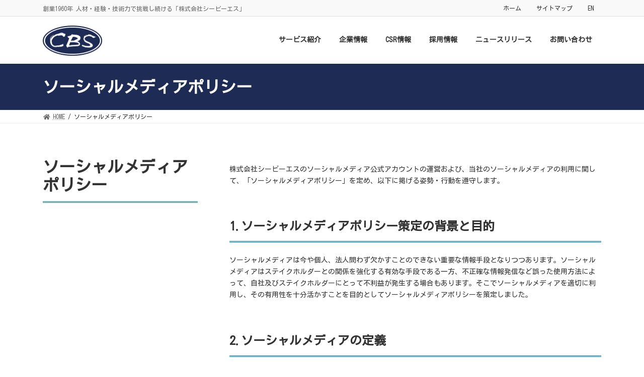

--- FILE ---
content_type: text/html; charset=UTF-8
request_url: https://www.group-c.co.jp/sns_policy.html
body_size: 54382
content:

<!DOCTYPE html>
<html lang="ja">
<head>
<meta charset="utf-8">
<meta http-equiv="X-UA-Compatible" content="IE=edge">
<meta name="viewport" content="width=device-width, initial-scale=1">
<!-- Google tag (gtag.js) --><script async src="https://www.googletagmanager.com/gtag/js?id=G-069JC8YRX9"></script><script>window.dataLayer = window.dataLayer || [];function gtag(){dataLayer.push(arguments);}gtag('js', new Date());gtag('config', 'G-069JC8YRX9');gtag('config', 'UA-148892030-1');</script>
<title>ソーシャルメディアポリシー - 株式会社シービーエス</title>
<meta name='robots' content='max-image-preview:large' />
<link rel="alternate" type="application/rss+xml" title="株式会社シービーエス &raquo; フィード" href="https://www.group-c.co.jp/feed" />
<link rel="alternate" type="application/rss+xml" title="株式会社シービーエス &raquo; コメントフィード" href="https://www.group-c.co.jp/comments/feed" />
<link rel='stylesheet' id='vkExUnit_common_style-css' href='https://www.group-c.co.jp/wp5/wp-content/plugins/vk-all-in-one-expansion-unit/assets/css/vkExUnit_style.css' type='text/css' media='all' />
<style id='vkExUnit_common_style-inline-css' type='text/css'>
.grecaptcha-badge{bottom: 85px !important;}
.veu_promotion-alert__content--text { border: 1px solid rgba(0,0,0,0.125); padding: 0.5em 1em; border-radius: var(--vk-size-radius); margin-bottom: var(--vk-margin-block-bottom); font-size: 0.875rem; } /* Alert Content部分に段落タグを入れた場合に最後の段落の余白を0にする */ .veu_promotion-alert__content--text p:last-of-type{ margin-bottom:0; margin-top: 0; }
:root {--ver_page_top_button_url:url(https://www.group-c.co.jp/wp5/wp-content/plugins/vk-all-in-one-expansion-unit/assets/images/to-top-btn-icon.svg);}@font-face {font-weight: normal;font-style: normal;font-family: "vk_sns";src: url("https://www.group-c.co.jp/wp5/wp-content/plugins/vk-all-in-one-expansion-unit/inc/sns/icons/fonts/vk_sns.eot?-bq20cj");src: url("https://www.group-c.co.jp/wp5/wp-content/plugins/vk-all-in-one-expansion-unit/inc/sns/icons/fonts/vk_sns.eot?#iefix-bq20cj") format("embedded-opentype"),url("https://www.group-c.co.jp/wp5/wp-content/plugins/vk-all-in-one-expansion-unit/inc/sns/icons/fonts/vk_sns.woff?-bq20cj") format("woff"),url("https://www.group-c.co.jp/wp5/wp-content/plugins/vk-all-in-one-expansion-unit/inc/sns/icons/fonts/vk_sns.ttf?-bq20cj") format("truetype"),url("https://www.group-c.co.jp/wp5/wp-content/plugins/vk-all-in-one-expansion-unit/inc/sns/icons/fonts/vk_sns.svg?-bq20cj#vk_sns") format("svg");}
</style>
<link rel='stylesheet' id='vk-header-top-css' href='https://www.group-c.co.jp/wp5/wp-content/plugins/lightning-g3-pro-unit/inc/header-top/package/css/header-top.css' type='text/css' media='all' />
<style id='vk-header-top-inline-css' type='text/css'>
/* Header Top */.header-top{background-color:#f9f9f9;border-bottom: 1px solid #e1e1e1;}
</style>
<link rel='stylesheet' id='wp-block-library-css' href='https://www.group-c.co.jp/wp5/wp-includes/css/dist/block-library/style.min.css' type='text/css' media='all' />
<style id='wp-block-library-inline-css' type='text/css'>
.vk-cols--reverse{flex-direction:row-reverse}.vk-cols--hasbtn{margin-bottom:0}.vk-cols--hasbtn>.row>.vk_gridColumn_item,.vk-cols--hasbtn>.wp-block-column{position:relative;padding-bottom:3em}.vk-cols--hasbtn>.row>.vk_gridColumn_item>.wp-block-buttons,.vk-cols--hasbtn>.row>.vk_gridColumn_item>.vk_button,.vk-cols--hasbtn>.wp-block-column>.wp-block-buttons,.vk-cols--hasbtn>.wp-block-column>.vk_button{position:absolute;bottom:0;width:100%}.vk-cols--fit.wp-block-columns{gap:0}.vk-cols--fit.wp-block-columns,.vk-cols--fit.wp-block-columns:not(.is-not-stacked-on-mobile){margin-top:0;margin-bottom:0;justify-content:space-between}.vk-cols--fit.wp-block-columns>.wp-block-column *:last-child,.vk-cols--fit.wp-block-columns:not(.is-not-stacked-on-mobile)>.wp-block-column *:last-child{margin-bottom:0}.vk-cols--fit.wp-block-columns>.wp-block-column>.wp-block-cover,.vk-cols--fit.wp-block-columns:not(.is-not-stacked-on-mobile)>.wp-block-column>.wp-block-cover{margin-top:0}.vk-cols--fit.wp-block-columns.has-background,.vk-cols--fit.wp-block-columns:not(.is-not-stacked-on-mobile).has-background{padding:0}@media(max-width: 599px){.vk-cols--fit.wp-block-columns:not(.has-background)>.wp-block-column:not(.has-background),.vk-cols--fit.wp-block-columns:not(.is-not-stacked-on-mobile):not(.has-background)>.wp-block-column:not(.has-background){padding-left:0 !important;padding-right:0 !important}}@media(min-width: 782px){.vk-cols--fit.wp-block-columns .block-editor-block-list__block.wp-block-column:not(:first-child),.vk-cols--fit.wp-block-columns>.wp-block-column:not(:first-child),.vk-cols--fit.wp-block-columns:not(.is-not-stacked-on-mobile) .block-editor-block-list__block.wp-block-column:not(:first-child),.vk-cols--fit.wp-block-columns:not(.is-not-stacked-on-mobile)>.wp-block-column:not(:first-child){margin-left:0}}@media(min-width: 600px)and (max-width: 781px){.vk-cols--fit.wp-block-columns .wp-block-column:nth-child(2n),.vk-cols--fit.wp-block-columns:not(.is-not-stacked-on-mobile) .wp-block-column:nth-child(2n){margin-left:0}.vk-cols--fit.wp-block-columns .wp-block-column:not(:only-child),.vk-cols--fit.wp-block-columns:not(.is-not-stacked-on-mobile) .wp-block-column:not(:only-child){flex-basis:50% !important}}.vk-cols--fit--gap1.wp-block-columns{gap:1px}@media(min-width: 600px)and (max-width: 781px){.vk-cols--fit--gap1.wp-block-columns .wp-block-column:not(:only-child){flex-basis:calc(50% - 1px) !important}}.vk-cols--fit.vk-cols--grid>.block-editor-block-list__block,.vk-cols--fit.vk-cols--grid>.wp-block-column,.vk-cols--fit.vk-cols--grid:not(.is-not-stacked-on-mobile)>.block-editor-block-list__block,.vk-cols--fit.vk-cols--grid:not(.is-not-stacked-on-mobile)>.wp-block-column{flex-basis:50%;box-sizing:border-box}@media(max-width: 599px){.vk-cols--fit.vk-cols--grid.vk-cols--grid--alignfull>.wp-block-column:nth-child(2)>.wp-block-cover,.vk-cols--fit.vk-cols--grid:not(.is-not-stacked-on-mobile).vk-cols--grid--alignfull>.wp-block-column:nth-child(2)>.wp-block-cover{width:100vw;margin-right:calc((100% - 100vw)/2);margin-left:calc((100% - 100vw)/2)}}@media(min-width: 600px){.vk-cols--fit.vk-cols--grid.vk-cols--grid--alignfull>.wp-block-column:nth-child(2)>.wp-block-cover,.vk-cols--fit.vk-cols--grid:not(.is-not-stacked-on-mobile).vk-cols--grid--alignfull>.wp-block-column:nth-child(2)>.wp-block-cover{margin-right:calc(100% - 50vw);width:50vw}}@media(min-width: 600px){.vk-cols--fit.vk-cols--grid.vk-cols--grid--alignfull.vk-cols--reverse>.wp-block-column,.vk-cols--fit.vk-cols--grid:not(.is-not-stacked-on-mobile).vk-cols--grid--alignfull.vk-cols--reverse>.wp-block-column{margin-left:0;margin-right:0}.vk-cols--fit.vk-cols--grid.vk-cols--grid--alignfull.vk-cols--reverse>.wp-block-column:nth-child(2)>.wp-block-cover,.vk-cols--fit.vk-cols--grid:not(.is-not-stacked-on-mobile).vk-cols--grid--alignfull.vk-cols--reverse>.wp-block-column:nth-child(2)>.wp-block-cover{margin-left:calc(100% - 50vw)}}.vk-cols--menu h2,.vk-cols--menu h3,.vk-cols--menu h4,.vk-cols--menu h5{margin-bottom:.2em;text-shadow:#000 0 0 10px}.vk-cols--menu h2:first-child,.vk-cols--menu h3:first-child,.vk-cols--menu h4:first-child,.vk-cols--menu h5:first-child{margin-top:0}.vk-cols--menu p{margin-bottom:1rem;text-shadow:#000 0 0 10px}.vk-cols--menu .wp-block-cover__inner-container:last-child{margin-bottom:0}.vk-cols--fitbnrs .wp-block-column .wp-block-cover:hover img{filter:unset}.vk-cols--fitbnrs .wp-block-column .wp-block-cover:hover{background-color:unset}.vk-cols--fitbnrs .wp-block-column .wp-block-cover:hover .wp-block-cover__image-background{filter:unset !important}.vk-cols--fitbnrs .wp-block-cover__inner-container{position:absolute;height:100%;width:100%}.vk-cols--fitbnrs .vk_button{height:100%;margin:0}.vk-cols--fitbnrs .vk_button .vk_button_btn,.vk-cols--fitbnrs .vk_button .btn{height:100%;width:100%;border:none;box-shadow:none;background-color:unset !important;transition:unset}.vk-cols--fitbnrs .vk_button .vk_button_btn:hover,.vk-cols--fitbnrs .vk_button .btn:hover{transition:unset}.vk-cols--fitbnrs .vk_button .vk_button_btn:after,.vk-cols--fitbnrs .vk_button .btn:after{border:none}.vk-cols--fitbnrs .vk_button .vk_button_link_txt{width:100%;position:absolute;top:50%;left:50%;transform:translateY(-50%) translateX(-50%);font-size:2rem;text-shadow:#000 0 0 10px}.vk-cols--fitbnrs .vk_button .vk_button_link_subCaption{width:100%;position:absolute;top:calc(50% + 2.2em);left:50%;transform:translateY(-50%) translateX(-50%);text-shadow:#000 0 0 10px}@media(min-width: 992px){.vk-cols--media.wp-block-columns{gap:3rem}}.vk-fit-map figure{margin-bottom:0}.vk-fit-map iframe{position:relative;margin-bottom:0;display:block;max-height:400px;width:100vw}.vk-fit-map:is(.alignfull,.alignwide) div{max-width:100%}.vk-table--th--width25 :where(tr>*:first-child){width:25%}.vk-table--th--width30 :where(tr>*:first-child){width:30%}.vk-table--th--width35 :where(tr>*:first-child){width:35%}.vk-table--th--width40 :where(tr>*:first-child){width:40%}.vk-table--th--bg-bright :where(tr>*:first-child){background-color:var(--wp--preset--color--bg-secondary, rgba(0, 0, 0, 0.05))}@media(max-width: 599px){.vk-table--mobile-block :is(th,td){width:100%;display:block}.vk-table--mobile-block.wp-block-table table :is(th,td){border-top:none}}.vk-table--width--th25 :where(tr>*:first-child){width:25%}.vk-table--width--th30 :where(tr>*:first-child){width:30%}.vk-table--width--th35 :where(tr>*:first-child){width:35%}.vk-table--width--th40 :where(tr>*:first-child){width:40%}.no-margin{margin:0}@media(max-width: 599px){.wp-block-image.vk-aligncenter--mobile>.alignright{float:none;margin-left:auto;margin-right:auto}.vk-no-padding-horizontal--mobile{padding-left:0 !important;padding-right:0 !important}}
/* VK Color Palettes */:root{ --vk-color-primary:#0180bf}:root .has-vk-color-primary-color { color:var(--vk-color-primary); }:root .has-vk-color-primary-background-color { background-color:var(--vk-color-primary); }:root .has-vk-color-primary-border-color { border-color:var(--vk-color-primary); }:root{ --vk-color-primary-dark:#006698}:root .has-vk-color-primary-dark-color { color:var(--vk-color-primary-dark); }:root .has-vk-color-primary-dark-background-color { background-color:var(--vk-color-primary-dark); }:root .has-vk-color-primary-dark-border-color { border-color:var(--vk-color-primary-dark); }:root{ --vk-color-primary-vivid:#018cd2}:root .has-vk-color-primary-vivid-color { color:var(--vk-color-primary-vivid); }:root .has-vk-color-primary-vivid-background-color { background-color:var(--vk-color-primary-vivid); }:root .has-vk-color-primary-vivid-border-color { border-color:var(--vk-color-primary-vivid); }
</style>
<style id='classic-theme-styles-inline-css' type='text/css'>
/*! This file is auto-generated */
.wp-block-button__link{color:#fff;background-color:#32373c;border-radius:9999px;box-shadow:none;text-decoration:none;padding:calc(.667em + 2px) calc(1.333em + 2px);font-size:1.125em}.wp-block-file__button{background:#32373c;color:#fff;text-decoration:none}
</style>
<style id='global-styles-inline-css' type='text/css'>
body{--wp--preset--color--black: #000000;--wp--preset--color--cyan-bluish-gray: #abb8c3;--wp--preset--color--white: #ffffff;--wp--preset--color--pale-pink: #f78da7;--wp--preset--color--vivid-red: #cf2e2e;--wp--preset--color--luminous-vivid-orange: #ff6900;--wp--preset--color--luminous-vivid-amber: #fcb900;--wp--preset--color--light-green-cyan: #7bdcb5;--wp--preset--color--vivid-green-cyan: #00d084;--wp--preset--color--pale-cyan-blue: #8ed1fc;--wp--preset--color--vivid-cyan-blue: #0693e3;--wp--preset--color--vivid-purple: #9b51e0;--wp--preset--gradient--vivid-cyan-blue-to-vivid-purple: linear-gradient(135deg,rgba(6,147,227,1) 0%,rgb(155,81,224) 100%);--wp--preset--gradient--light-green-cyan-to-vivid-green-cyan: linear-gradient(135deg,rgb(122,220,180) 0%,rgb(0,208,130) 100%);--wp--preset--gradient--luminous-vivid-amber-to-luminous-vivid-orange: linear-gradient(135deg,rgba(252,185,0,1) 0%,rgba(255,105,0,1) 100%);--wp--preset--gradient--luminous-vivid-orange-to-vivid-red: linear-gradient(135deg,rgba(255,105,0,1) 0%,rgb(207,46,46) 100%);--wp--preset--gradient--very-light-gray-to-cyan-bluish-gray: linear-gradient(135deg,rgb(238,238,238) 0%,rgb(169,184,195) 100%);--wp--preset--gradient--cool-to-warm-spectrum: linear-gradient(135deg,rgb(74,234,220) 0%,rgb(151,120,209) 20%,rgb(207,42,186) 40%,rgb(238,44,130) 60%,rgb(251,105,98) 80%,rgb(254,248,76) 100%);--wp--preset--gradient--blush-light-purple: linear-gradient(135deg,rgb(255,206,236) 0%,rgb(152,150,240) 100%);--wp--preset--gradient--blush-bordeaux: linear-gradient(135deg,rgb(254,205,165) 0%,rgb(254,45,45) 50%,rgb(107,0,62) 100%);--wp--preset--gradient--luminous-dusk: linear-gradient(135deg,rgb(255,203,112) 0%,rgb(199,81,192) 50%,rgb(65,88,208) 100%);--wp--preset--gradient--pale-ocean: linear-gradient(135deg,rgb(255,245,203) 0%,rgb(182,227,212) 50%,rgb(51,167,181) 100%);--wp--preset--gradient--electric-grass: linear-gradient(135deg,rgb(202,248,128) 0%,rgb(113,206,126) 100%);--wp--preset--gradient--midnight: linear-gradient(135deg,rgb(2,3,129) 0%,rgb(40,116,252) 100%);--wp--preset--gradient--vivid-green-cyan-to-vivid-cyan-blue: linear-gradient(135deg,rgba(0,208,132,1) 0%,rgba(6,147,227,1) 100%);--wp--preset--font-size--small: 14px;--wp--preset--font-size--medium: 20px;--wp--preset--font-size--large: 24px;--wp--preset--font-size--x-large: 42px;--wp--preset--font-size--regular: 16px;--wp--preset--font-size--huge: 36px;--wp--preset--spacing--20: 0.44rem;--wp--preset--spacing--30: 0.67rem;--wp--preset--spacing--40: 1rem;--wp--preset--spacing--50: 1.5rem;--wp--preset--spacing--60: 2.25rem;--wp--preset--spacing--70: 3.38rem;--wp--preset--spacing--80: 5.06rem;--wp--preset--shadow--natural: 6px 6px 9px rgba(0, 0, 0, 0.2);--wp--preset--shadow--deep: 12px 12px 50px rgba(0, 0, 0, 0.4);--wp--preset--shadow--sharp: 6px 6px 0px rgba(0, 0, 0, 0.2);--wp--preset--shadow--outlined: 6px 6px 0px -3px rgba(255, 255, 255, 1), 6px 6px rgba(0, 0, 0, 1);--wp--preset--shadow--crisp: 6px 6px 0px rgba(0, 0, 0, 1);}:where(.is-layout-flex){gap: 0.5em;}:where(.is-layout-grid){gap: 0.5em;}body .is-layout-flow > .alignleft{float: left;margin-inline-start: 0;margin-inline-end: 2em;}body .is-layout-flow > .alignright{float: right;margin-inline-start: 2em;margin-inline-end: 0;}body .is-layout-flow > .aligncenter{margin-left: auto !important;margin-right: auto !important;}body .is-layout-constrained > .alignleft{float: left;margin-inline-start: 0;margin-inline-end: 2em;}body .is-layout-constrained > .alignright{float: right;margin-inline-start: 2em;margin-inline-end: 0;}body .is-layout-constrained > .aligncenter{margin-left: auto !important;margin-right: auto !important;}body .is-layout-constrained > :where(:not(.alignleft):not(.alignright):not(.alignfull)){max-width: var(--wp--style--global--content-size);margin-left: auto !important;margin-right: auto !important;}body .is-layout-constrained > .alignwide{max-width: var(--wp--style--global--wide-size);}body .is-layout-flex{display: flex;}body .is-layout-flex{flex-wrap: wrap;align-items: center;}body .is-layout-flex > *{margin: 0;}body .is-layout-grid{display: grid;}body .is-layout-grid > *{margin: 0;}:where(.wp-block-columns.is-layout-flex){gap: 2em;}:where(.wp-block-columns.is-layout-grid){gap: 2em;}:where(.wp-block-post-template.is-layout-flex){gap: 1.25em;}:where(.wp-block-post-template.is-layout-grid){gap: 1.25em;}.has-black-color{color: var(--wp--preset--color--black) !important;}.has-cyan-bluish-gray-color{color: var(--wp--preset--color--cyan-bluish-gray) !important;}.has-white-color{color: var(--wp--preset--color--white) !important;}.has-pale-pink-color{color: var(--wp--preset--color--pale-pink) !important;}.has-vivid-red-color{color: var(--wp--preset--color--vivid-red) !important;}.has-luminous-vivid-orange-color{color: var(--wp--preset--color--luminous-vivid-orange) !important;}.has-luminous-vivid-amber-color{color: var(--wp--preset--color--luminous-vivid-amber) !important;}.has-light-green-cyan-color{color: var(--wp--preset--color--light-green-cyan) !important;}.has-vivid-green-cyan-color{color: var(--wp--preset--color--vivid-green-cyan) !important;}.has-pale-cyan-blue-color{color: var(--wp--preset--color--pale-cyan-blue) !important;}.has-vivid-cyan-blue-color{color: var(--wp--preset--color--vivid-cyan-blue) !important;}.has-vivid-purple-color{color: var(--wp--preset--color--vivid-purple) !important;}.has-black-background-color{background-color: var(--wp--preset--color--black) !important;}.has-cyan-bluish-gray-background-color{background-color: var(--wp--preset--color--cyan-bluish-gray) !important;}.has-white-background-color{background-color: var(--wp--preset--color--white) !important;}.has-pale-pink-background-color{background-color: var(--wp--preset--color--pale-pink) !important;}.has-vivid-red-background-color{background-color: var(--wp--preset--color--vivid-red) !important;}.has-luminous-vivid-orange-background-color{background-color: var(--wp--preset--color--luminous-vivid-orange) !important;}.has-luminous-vivid-amber-background-color{background-color: var(--wp--preset--color--luminous-vivid-amber) !important;}.has-light-green-cyan-background-color{background-color: var(--wp--preset--color--light-green-cyan) !important;}.has-vivid-green-cyan-background-color{background-color: var(--wp--preset--color--vivid-green-cyan) !important;}.has-pale-cyan-blue-background-color{background-color: var(--wp--preset--color--pale-cyan-blue) !important;}.has-vivid-cyan-blue-background-color{background-color: var(--wp--preset--color--vivid-cyan-blue) !important;}.has-vivid-purple-background-color{background-color: var(--wp--preset--color--vivid-purple) !important;}.has-black-border-color{border-color: var(--wp--preset--color--black) !important;}.has-cyan-bluish-gray-border-color{border-color: var(--wp--preset--color--cyan-bluish-gray) !important;}.has-white-border-color{border-color: var(--wp--preset--color--white) !important;}.has-pale-pink-border-color{border-color: var(--wp--preset--color--pale-pink) !important;}.has-vivid-red-border-color{border-color: var(--wp--preset--color--vivid-red) !important;}.has-luminous-vivid-orange-border-color{border-color: var(--wp--preset--color--luminous-vivid-orange) !important;}.has-luminous-vivid-amber-border-color{border-color: var(--wp--preset--color--luminous-vivid-amber) !important;}.has-light-green-cyan-border-color{border-color: var(--wp--preset--color--light-green-cyan) !important;}.has-vivid-green-cyan-border-color{border-color: var(--wp--preset--color--vivid-green-cyan) !important;}.has-pale-cyan-blue-border-color{border-color: var(--wp--preset--color--pale-cyan-blue) !important;}.has-vivid-cyan-blue-border-color{border-color: var(--wp--preset--color--vivid-cyan-blue) !important;}.has-vivid-purple-border-color{border-color: var(--wp--preset--color--vivid-purple) !important;}.has-vivid-cyan-blue-to-vivid-purple-gradient-background{background: var(--wp--preset--gradient--vivid-cyan-blue-to-vivid-purple) !important;}.has-light-green-cyan-to-vivid-green-cyan-gradient-background{background: var(--wp--preset--gradient--light-green-cyan-to-vivid-green-cyan) !important;}.has-luminous-vivid-amber-to-luminous-vivid-orange-gradient-background{background: var(--wp--preset--gradient--luminous-vivid-amber-to-luminous-vivid-orange) !important;}.has-luminous-vivid-orange-to-vivid-red-gradient-background{background: var(--wp--preset--gradient--luminous-vivid-orange-to-vivid-red) !important;}.has-very-light-gray-to-cyan-bluish-gray-gradient-background{background: var(--wp--preset--gradient--very-light-gray-to-cyan-bluish-gray) !important;}.has-cool-to-warm-spectrum-gradient-background{background: var(--wp--preset--gradient--cool-to-warm-spectrum) !important;}.has-blush-light-purple-gradient-background{background: var(--wp--preset--gradient--blush-light-purple) !important;}.has-blush-bordeaux-gradient-background{background: var(--wp--preset--gradient--blush-bordeaux) !important;}.has-luminous-dusk-gradient-background{background: var(--wp--preset--gradient--luminous-dusk) !important;}.has-pale-ocean-gradient-background{background: var(--wp--preset--gradient--pale-ocean) !important;}.has-electric-grass-gradient-background{background: var(--wp--preset--gradient--electric-grass) !important;}.has-midnight-gradient-background{background: var(--wp--preset--gradient--midnight) !important;}.has-small-font-size{font-size: var(--wp--preset--font-size--small) !important;}.has-medium-font-size{font-size: var(--wp--preset--font-size--medium) !important;}.has-large-font-size{font-size: var(--wp--preset--font-size--large) !important;}.has-x-large-font-size{font-size: var(--wp--preset--font-size--x-large) !important;}
.wp-block-navigation a:where(:not(.wp-element-button)){color: inherit;}
:where(.wp-block-post-template.is-layout-flex){gap: 1.25em;}:where(.wp-block-post-template.is-layout-grid){gap: 1.25em;}
:where(.wp-block-columns.is-layout-flex){gap: 2em;}:where(.wp-block-columns.is-layout-grid){gap: 2em;}
.wp-block-pullquote{font-size: 1.5em;line-height: 1.6;}
</style>
<link rel='stylesheet' id='vk-swiper-style-css' href='https://www.group-c.co.jp/wp5/wp-content/plugins/vk-blocks-pro/inc/vk-swiper/package/assets/css/swiper-bundle.min.css' type='text/css' media='all' />
<link rel='stylesheet' id='lightning-common-style-css' href='https://www.group-c.co.jp/wp5/wp-content/themes/lightning/_g3/assets/css/style.css' type='text/css' media='all' />
<style id='lightning-common-style-inline-css' type='text/css'>
/* Lightning */:root {--vk-color-primary:#0180bf;--vk-color-primary-dark:#006698;--vk-color-primary-vivid:#018cd2;--g_nav_main_acc_icon_open_url:url(https://www.group-c.co.jp/wp5/wp-content/themes/lightning/_g3/inc/vk-mobile-nav/package/images/vk-menu-acc-icon-open-black.svg);--g_nav_main_acc_icon_close_url: url(https://www.group-c.co.jp/wp5/wp-content/themes/lightning/_g3/inc/vk-mobile-nav/package/images/vk-menu-close-black.svg);--g_nav_sub_acc_icon_open_url: url(https://www.group-c.co.jp/wp5/wp-content/themes/lightning/_g3/inc/vk-mobile-nav/package/images/vk-menu-acc-icon-open-white.svg);--g_nav_sub_acc_icon_close_url: url(https://www.group-c.co.jp/wp5/wp-content/themes/lightning/_g3/inc/vk-mobile-nav/package/images/vk-menu-close-white.svg);}
html{scroll-padding-top:var(--vk-size-admin-bar);}
:root {}.main-section {--vk-color-text-link: #27b4ff;--vk-color-text-link-hover: #27b4ff;}
/* vk-mobile-nav */:root {--vk-mobile-nav-menu-btn-bg-src: url("https://www.group-c.co.jp/wp5/wp-content/themes/lightning/_g3/inc/vk-mobile-nav/package/images/vk-menu-btn-black.svg");--vk-mobile-nav-menu-btn-close-bg-src: url("https://www.group-c.co.jp/wp5/wp-content/themes/lightning/_g3/inc/vk-mobile-nav/package/images/vk-menu-close-black.svg");--vk-menu-acc-icon-open-black-bg-src: url("https://www.group-c.co.jp/wp5/wp-content/themes/lightning/_g3/inc/vk-mobile-nav/package/images/vk-menu-acc-icon-open-black.svg");--vk-menu-acc-icon-open-white-bg-src: url("https://www.group-c.co.jp/wp5/wp-content/themes/lightning/_g3/inc/vk-mobile-nav/package/images/vk-menu-acc-icon-open-white.svg");--vk-menu-acc-icon-close-black-bg-src: url("https://www.group-c.co.jp/wp5/wp-content/themes/lightning/_g3/inc/vk-mobile-nav/package/images/vk-menu-close-black.svg");--vk-menu-acc-icon-close-white-bg-src: url("https://www.group-c.co.jp/wp5/wp-content/themes/lightning/_g3/inc/vk-mobile-nav/package/images/vk-menu-close-white.svg");}
</style>
<link rel='stylesheet' id='lightning-design-style-css' href='https://www.group-c.co.jp/wp5/wp-content/themes/lightning/_g3/design-skin/origin3/css/style.css' type='text/css' media='all' />
<style id='lightning-design-style-inline-css' type='text/css'>
.tagcloud a:before { font-family: "Font Awesome 5 Free";content: "\f02b";font-weight: bold; }
/* Pro Title Design */ h3 { color:var(--vk-color-text-body);background-color:unset;position: relative;border:none;padding:unset;margin-left: auto;margin-right: auto;border-radius:unset;outline: unset;outline-offset: unset;box-shadow: unset;content:none;overflow: unset;padding: 0.6em 0 0.55em;margin-bottom:var(--vk-margin-headding-bottom);border-bottom: double 3px var(--vk-color-primary);}h3 a { color:var(--vk-color-text-body);}h3::before { color:var(--vk-color-text-body);background-color:unset;position: relative;border:none;padding:unset;margin-left: auto;margin-right: auto;border-radius:unset;outline: unset;outline-offset: unset;box-shadow: unset;content:none;overflow: unset;}h3::after { color:var(--vk-color-text-body);background-color:unset;position: relative;border:none;padding:unset;margin-left: auto;margin-right: auto;border-radius:unset;outline: unset;outline-offset: unset;box-shadow: unset;content:none;overflow: unset;}
/* Font switch */.site-header .site-header-logo{ font-family:"Kosugi",sans-serif;font-display: swap;}.global-nav{ font-family:"Kosugi",sans-serif;font-display: swap;}h1,h2,h3,h4,h5,h6,.page-header-title{ font-family:"Kosugi",sans-serif;font-display: swap;}body{ font-family:"Kosugi",sans-serif;font-display: swap;}
.site-header {background-color:#fff ;}.header_scrolled .site-header {background-color:#fff;}
.vk-campaign-text{color:#fff;background-color:#dd9933;}.vk-campaign-text_btn,.vk-campaign-text_btn:link,.vk-campaign-text_btn:visited,.vk-campaign-text_btn:focus,.vk-campaign-text_btn:active{background:#fff;color:#4c4c4c;}a.vk-campaign-text_btn:hover{background:#eab010;color:#fff;}.vk-campaign-text_link,.vk-campaign-text_link:link,.vk-campaign-text_link:hover,.vk-campaign-text_link:visited,.vk-campaign-text_link:active,.vk-campaign-text_link:focus{color:#fff;}
/* page header */.page-header{ position:relative;color:#fff;text-align:left;min-height:2rem;}.page-header::before{content:"";position:absolute;top:0;left:0;background-color:#1d2b55;opacity:1;width:100%;height:100%;}
.site-footer {background-color:#1d2b55;color:#e1e1e1;}.site-footer {
						--vk-color-text-body: #e1e1e1;
						--vk-color-text-link: #e1e1e1;
						--vk-color-text-link-hover: #e1e1e1;
					}.site-footer {
								--vk-color-border: rgba(255, 255, 255, 0.2);
								--vk-color-border-hr: rgba(255, 255, 255, 0.1);
								--vk-color-border-image: rgba(70, 70, 70, 0.9);
								--vk-color-text-meta: rgba( 255,255,255,0.6);
								--vk-color-text-light: rgba( 255,255,255,0.6);
								--vk-color-border-light: rgba( 255,255,255,0.1);
								--vk-color-border-zuru: rgba(0, 0, 0, 0.2);
								--vk-color-bg-accent: rgba( 255,255,255,0.07);
								--vk-color-accent-bg: rgba( 255,255,255,0.05);
							}
							
</style>
<link rel='stylesheet' id='vk-blog-card-css' href='https://www.group-c.co.jp/wp5/wp-content/themes/lightning/_g3/inc/vk-wp-oembed-blog-card/package/css/blog-card.css' type='text/css' media='all' />
<link rel='stylesheet' id='vk-blocks-build-css-css' href='https://www.group-c.co.jp/wp5/wp-content/plugins/vk-blocks-pro/build/block-build.css' type='text/css' media='all' />
<style id='vk-blocks-build-css-inline-css' type='text/css'>
:root {--vk_flow-arrow: url(https://www.group-c.co.jp/wp5/wp-content/plugins/vk-blocks-pro/inc/vk-blocks/images/arrow_bottom.svg);--vk_image-mask-wave01: url(https://www.group-c.co.jp/wp5/wp-content/plugins/vk-blocks-pro/inc/vk-blocks/images/wave01.svg);--vk_image-mask-wave02: url(https://www.group-c.co.jp/wp5/wp-content/plugins/vk-blocks-pro/inc/vk-blocks/images/wave02.svg);--vk_image-mask-wave03: url(https://www.group-c.co.jp/wp5/wp-content/plugins/vk-blocks-pro/inc/vk-blocks/images/wave03.svg);--vk_image-mask-wave04: url(https://www.group-c.co.jp/wp5/wp-content/plugins/vk-blocks-pro/inc/vk-blocks/images/wave04.svg);}

	:root {

		--vk-balloon-border-width:1px;

		--vk-balloon-speech-offset:-12px;
	}
	
</style>
<link rel='stylesheet' id='lightning-theme-style-css' href='https://www.group-c.co.jp/wp5/wp-content/themes/lightning-child/style.css' type='text/css' media='all' />
<link rel='stylesheet' id='vk-font-awesome-css' href='https://www.group-c.co.jp/wp5/wp-content/themes/lightning/inc/font-awesome/package/versions/5/css/all.min.css' type='text/css' media='all' />
<link rel='stylesheet' id='vk-header-layout-css' href='https://www.group-c.co.jp/wp5/wp-content/plugins/lightning-g3-pro-unit/inc/header-layout/package/css/header-layout.css' type='text/css' media='all' />
<style id='vk-header-layout-inline-css' type='text/css'>
/* Header Layout */:root {--vk-header-logo-url:url(https://www.group-c.co.jp/wp5/wp-content/uploads/2022/02/CBS_logo.png);}
</style>
<link rel='stylesheet' id='vk-campaign-text-css' href='https://www.group-c.co.jp/wp5/wp-content/plugins/lightning-g3-pro-unit/inc/vk-campaign-text/package/css/vk-campaign-text.css' type='text/css' media='all' />
<link rel='stylesheet' id='vk-mobile-fix-nav-css' href='https://www.group-c.co.jp/wp5/wp-content/plugins/lightning-g3-pro-unit/inc/vk-mobile-fix-nav/package/css/vk-mobile-fix-nav.css' type='text/css' media='all' />
<link rel="https://api.w.org/" href="https://www.group-c.co.jp/wp-json/" /><link rel="alternate" type="application/json" href="https://www.group-c.co.jp/wp-json/wp/v2/pages/6312" /><link rel="canonical" href="https://www.group-c.co.jp/sns_policy.html" />
<link rel="icon" href="https://www.group-c.co.jp/wp5/wp-content/uploads/2022/02/cropped-CBS_SiteIcon_512x512-32x32.png" sizes="32x32" />
<link rel="icon" href="https://www.group-c.co.jp/wp5/wp-content/uploads/2022/02/cropped-CBS_SiteIcon_512x512-192x192.png" sizes="192x192" />
<link rel="apple-touch-icon" href="https://www.group-c.co.jp/wp5/wp-content/uploads/2022/02/cropped-CBS_SiteIcon_512x512-180x180.png" />
<meta name="msapplication-TileImage" content="https://www.group-c.co.jp/wp5/wp-content/uploads/2022/02/cropped-CBS_SiteIcon_512x512-270x270.png" />
</head>
<body class="page-template-default page page-id-6312 wp-embed-responsive vk-blocks device-pc fa_v5_css mobile-fix-nav_enable">
<a class="skip-link screen-reader-text" href="#main">コンテンツへスキップ</a>
<a class="skip-link screen-reader-text" href="#vk-mobile-nav">ナビゲーションに移動</a>

<header id="site-header" class="site-header site-header--layout--nav-float">
	<div class="header-top" id="header-top"><div class="container"><p class="header-top-description">創業1960年 人材・経験・技術力で挑戦し続ける「株式会社シービーエス」</p><nav class="menu-%e3%83%98%e3%83%83%e3%83%80%e3%83%bc%e3%83%88%e3%83%83%e3%83%97%e3%83%8a%e3%83%93-container"><ul id="menu-%e3%83%98%e3%83%83%e3%83%80%e3%83%bc%e3%83%88%e3%83%83%e3%83%97%e3%83%8a%e3%83%93" class="menu nav"><li id="menu-item-92" class="menu-item menu-item-type-custom menu-item-object-custom menu-item-home menu-item-92"><a href="https://www.group-c.co.jp/">ホーム</a></li>
<li id="menu-item-70" class="menu-item menu-item-type-custom menu-item-object-custom menu-item-70"><a href="https://www.group-c.co.jp/sitemap.html">サイトマップ</a></li>
<li id="menu-item-69" class="menu-item menu-item-type-custom menu-item-object-custom menu-item-69"><a href="http://www.group-c.co.jp/en/">EN</a></li>
</ul></nav></div><!-- [ / .container ] --></div><!-- [ / #header-top  ] -->	<div id="site-header-container" class="site-header-container site-header-container--scrolled--logo-and-nav-container container">

				<div class="site-header-logo site-header-logo--scrolled--logo-and-nav-container">
		<a href="https://www.group-c.co.jp/">
			<span><img src="https://www.group-c.co.jp/wp5/wp-content/uploads/2022/02/CBS_logo.png" alt="株式会社シービーエス" /></span>
		</a>
		</div>

		
		<nav id="global-nav" class="global-nav global-nav--layout--float-right global-nav--scrolled--logo-and-nav-container"><ul id="menu-%e3%83%98%e3%83%83%e3%83%80%e3%83%bc%e3%83%8a%e3%83%93-2" class="menu vk-menu-acc global-nav-list nav"><li id="menu-item-8495" class="menu-item menu-item-type-custom menu-item-object-custom"><a href="https://www.group-c.co.jp/service/index.html"><strong class="global-nav-name">サービス紹介</strong></a></li>
<li id="menu-item-127" class="menu-item menu-item-type-custom menu-item-object-custom"><a href="https://www.group-c.co.jp/corporate/strongpoint.html"><strong class="global-nav-name">企業情報</strong></a></li>
<li id="menu-item-66" class="menu-item menu-item-type-custom menu-item-object-custom"><a href="https://www.group-c.co.jp/csr.html"><strong class="global-nav-name">CSR情報</strong></a></li>
<li id="menu-item-67" class="menu-item menu-item-type-custom menu-item-object-custom"><a href="https://www.group-c.co.jp/career_recruit.html"><strong class="global-nav-name">採用情報</strong></a></li>
<li id="menu-item-7099" class="menu-item menu-item-type-post_type menu-item-object-page"><a href="https://www.group-c.co.jp/news.html"><strong class="global-nav-name">ニュースリリース</strong></a></li>
<li id="menu-item-126" class="menu-item menu-item-type-custom menu-item-object-custom"><a href="https://www.group-c.co.jp/form01.html"><strong class="global-nav-name">お問い合わせ</strong></a></li>
</ul></nav>	</div>
	</header>



	<div class="page-header"><div class="page-header-inner container">
<h1 class="page-header-title">ソーシャルメディアポリシー</h1></div></div><!-- [ /.page-header ] -->

	<!-- [ #breadcrumb ] --><div id="breadcrumb" class="breadcrumb"><div class="container"><ol class="breadcrumb-list" itemscope itemtype="https://schema.org/BreadcrumbList"><li class="breadcrumb-list__item breadcrumb-list__item--home" itemprop="itemListElement" itemscope itemtype="http://schema.org/ListItem"><a href="https://www.group-c.co.jp" itemprop="item"><i class="fas fa-fw fa-home"></i><span itemprop="name">HOME</span></a><meta itemprop="position" content="1" /></li><li class="breadcrumb-list__item" itemprop="itemListElement" itemscope itemtype="http://schema.org/ListItem"><span itemprop="name">ソーシャルメディアポリシー</span><meta itemprop="position" content="2" /></li></ol></div>
			</div>
			<!-- [ /#breadcrumb ] -->
			

<div class="site-body">
		<div class="site-body-container container">

		<div class="main-section main-section--col--two main-section--pos--right" id="main" role="main">
			
			<div id="post-6312" class="entry entry-full post-6312 page type-page status-publish hentry">

	
	
	
	<div class="entry-body">
				
<p></p>



<p class="has-small-font-size">株式会社シービーエスのソーシャルメディア公式アカウントの運営および、当社のソーシャルメディアの利用に関して、「ソーシャルメディアポリシー」を定め、以下に掲げる姿勢・行動を遵守します。</p>



<h3 class="wp-block-heading" id="1-ソーシャルメディアポリシー策定の背景と目的">1.ソーシャルメディアポリシー策定の背景と目的</h3>



<p class="has-small-font-size">ソーシャルメディアは今や個人、法人問わず欠かすことのできない重要な情報手段となりつつあります。ソーシャルメディアはステイクホルダーとの関係を強化する有効な手段である一方、不正確な情報発信など誤った使用方法によって、自社及びステイクホルダーにとって不利益が発生する場合もあります。そこでソーシャルメディアを適切に利用し、その有用性を十分活かすことを目的としてソーシャルメディアポリシーを策定しました。</p>



<h3 class="wp-block-heading" id="2-ソーシャルメディアの定義">2.ソーシャルメディアの定義</h3>



<p class="has-small-font-size">ソーシャルメディアとはフェイスブック、ツイッターなどに代表されるインターネットを利用してユーザーが情報を発信し、あるいは相互に情報をやりとりするサービス及びインターネット上の情報発信行為全般を指します。</p>



<h3 class="wp-block-heading" id="3-適応範囲">3.適応範囲</h3>



<p class="has-small-font-size">本ソーシャルメディアポリシーは、当社役員および従業員（正社員、嘱託社員、派遣社員、アルバイトなどすべての従業員）が公式アカウントおよび個人アカウントを利用してソーシャルメディアに参加する際に適応されるものです。</p>



<h3 class="wp-block-heading" id="4-基本ポリシー">4.基本ポリシー</h3>



<p class="has-small-font-size">ソーシャルメディア参加にあたっては各種法令及び関連規定を遵守するとともに、ソーシャルメディアの特性を理解し、発信がすべてのステイクホルダーの不利益にならないよう心がけ、透明性が高く良質なコミュニケーションを行うことを心がけます。</p>



<h3 class="wp-block-heading" id="5-ソーシャルメディア利用の基本原則">5.ソーシャルメディア利用の基本原則</h3>



<h4 class="wp-block-heading" id="5-1-自覚と責任を持つ">5.1.自覚と責任を持つ</h4>



<p class="has-small-font-size">自身の発言が影響を持つことを意識し、株式会社シービーエスの社員であることを自覚するとともに、発言に対する責任を持ちます。また健全な社会的良識に逸脱しないよう、誠実な態度でのコミュニケーションに努めます。</p>



<h4 class="wp-block-heading" id="5-2-ソーシャルメディアの特徴を認識し-慎重な発言を心がける">5.2.ソーシャルメディアの特徴を認識し、慎重な発言を心がける</h4>



<p class="has-small-font-size">インターネットへの情報発信は、不特定多数の利用者がアクセス可能であり、公開された情報は完全に削除できないことを常に意識します。</p>



<h4 class="wp-block-heading" id="5-3-法令及び内部規定を遵守する">5.3.法令及び内部規定を遵守する</h4>



<p class="has-small-font-size">ソーシャルメディア利用・情報発信は、当社の定める内部規定に則り、関連する法令や社会規範を遵守して行います。</p>



<h4 class="wp-block-heading" id="5-4-機密情報を保護する">5.4.機密情報を保護する</h4>



<p class="has-small-font-size">業務上知りえた秘密を一切公開しないことはもちろん、当社およびステイクホルダーの不利益となる情報発信は一切しません。</p>



<h4 class="wp-block-heading" id="5-5-誤解を与える情報発信をしない">5.5.誤解を与える情報発信をしない</h4>



<p class="has-small-font-size">発信する情報は正確に記述をするとともに、内容について誤解をまねかないように留意します。</p>



<h4 class="wp-block-heading" id="5-6-相手-第三者を尊重する">5.6.相手・第三者を尊重する</h4>



<p class="has-small-font-size">著作権、肖像権、商標権等第三者の権利を尊重するとともに、相手の発言を傾聴する姿勢を持ちます。</p>



<h4 class="wp-block-heading" id="5-7-良質なコミュニケーションを行う">5.7.良質なコミュニケーションを行う</h4>



<p class="has-small-font-size">ステイクホルダーとの関係強化や当社および他の利用者にとって利益につながる情報発信を心がけます。</p>



<h4 class="wp-block-heading" id="5-8-間違いを認め誠実に対応する">5.8.間違いを認め誠実に対応する</h4>



<p class="has-small-font-size">自らが発信した情報により他者を傷つけた場合や誤解を生じさせた場合には、誠実に対応するとともに、正しく理解されるよう努めます。</p>



<h3 class="wp-block-heading" id="ソーシャルメディアをご利用の皆様へご案内とお願い">ソーシャルメディアをご利用の皆様へご案内とお願い</h3>



<p class="has-small-font-size">ソーシャルメディアにおける当社からの情報発信のすべてが、必ずしも当社の公式見解を表しているものではなく、掲載情報の完全性、正確性および有用性については、保証するものではありません。あらかじめご了承ください。正式な発表につきましては、当社のWEBサイトおよびニュースリリースなどで情報発信しておりますので、そちらをご覧ください。万一、情報を利用することで直接的間接的を問わずお客様に損害が生じても、当社は一切責任を負いかねます。</p>



<ul class="has-small-font-size"><li>ソーシャルメディア上の情報は発信時のものであり、その後変更されることがございますのでご注意ください。</li><li>アカウントによって、対話の仕方（返答の仕方・有無、対応時間など）が異なることをあらかじめご了承ください。</li><li>各アカウントは、当社の判断により、お客様に対する予告なく運営の終了もしくは停止をすることがあります。</li><li>下記の行為や投稿（下記の行為・表現を含むリンク先のURL掲示を含む）はご遠慮ください。下記行為等に該当する場合、当社の判断により削除やアカウントのブロック等を行う場合がありますので、あらかじめご了承ください。また、これに起因してお客様に生じた損害について、当社は一切責任を負いかねます。
<ol style="-webkit-padding-start: 30px;">
<li>公序良俗に反する、もしくはそのおそれのあるもの</li>
<li>違法行為、犯罪的行為に結びつくもの又はそのおそれのあるもの</li>
<li>迷惑を与え、又は不利益を生じさせもしくは損害を与えるもの、又はそのおそれがあると当社が判断するもの</li>
<li>知的財産権（著作権、商標権、その他）や肖像権、プライバシーを侵害するもの</li>
<li>有害なプログラム・スクリプト等を含むもの</li>
<li>当社のソーシャルメディアを営利目的に利用すること</li>
<li>他者になりすますこと</li>
<li>各ソーシャルメディアの利用規約等に反するもの</li>
<li>その他、管理運営を妨げる等弊社が不適切と判断したもの</li>
</ol>
</li></ul>
			</div>

	
	
	
	
		
	
</div><!-- [ /#post-6312 ] -->

	
		
		
		
		
	

					</div><!-- [ /.main-section ] -->

		<div class="sub-section sub-section--col--two sub-section--pos--left">
<aside class="widget widget_block" id="block-65"><h3 id="ソーシャルメディアポリシー"><font size=+3>ソーシャルメディアポリシー</font></h3></aside> </div><!-- [ /.sub-section ] -->

	</div><!-- [ /.site-body-container ] -->

	
</div><!-- [ /.site-body ] -->

<div class="site-body-bottom">
	<div class="container">
		<aside class="widget widget_block" id="block-5">
<div class="wp-block-group is-layout-flow wp-block-group-is-layout-flow"><div class="wp-block-group__inner-container"></div></div>
</aside><aside class="widget widget_block" id="block-6">
<div class="wp-block-group is-layout-flow wp-block-group-is-layout-flow"><div class="wp-block-group__inner-container"></div></div>
</aside>	</div>
</div>

<footer class="site-footer">

					
				<div class="container site-footer-content">
					<div class="row">
				<div class="col-lg-3 col-md-6"><aside class="widget widget_block" id="block-19">
<h5 class="wp-block-heading" id="サービス紹介">サービス紹介</h5>
</aside><aside class="widget widget_block widget_text" id="block-21">
<p><a href="https://www.group-c.co.jp/service/index.html">CBSの総合力</a><br><a href="https://www.group-c.co.jp/service/fms.html">ファシリティマネジメント</a><br><a href="https://www.group-c.co.jp/service/pms.html">プロパティマネジメント</a><br><a href="https://www.group-c.co.jp/service/building/maintain.html">ビルメンテナンス・セキュリティ</a><br><a href="https://www.group-c.co.jp/service/iot.html">IoTソリューション</a><br><a href="https://www.group-c.co.jp/service/design.html">設備・工事・システム設計</a><br><a href="https://www.group-c.co.jp/service/condominium.html">マンション管理</a><br><a href="https://www.group-c.co.jp/service/realestate.html">不動産コンサルティング</a><br><a href="https://www.group-c.co.jp/service/newclear.html">原子力・RI施設管理</a><br><a href="https://www.group-c.co.jp/service/renewable.html">再生エネルギー・環境ビジネス</a><br><a href="https://www.group-c.co.jp/service/manpower.html">人材派遣</a></p>
</aside><aside class="widget widget_block widget_text" id="block-69">
<p></p>
</aside></div><div class="col-lg-3 col-md-6"><aside class="widget widget_block" id="block-22">
<h5 class="wp-block-heading" id="企業情報">企業情報</h5>
</aside><aside class="widget widget_block widget_text" id="block-24">
<p><a href="https://www.group-c.co.jp/corporate/strongpoint.html">私たちの強み</a><br><a href="https://www.group-c.co.jp/corporate/philosophy.html">企業理念</a><br><a href="https://www.group-c.co.jp/corporate/profile.html">会社概要</a><br><a href="https://www.group-c.co.jp/corporate/history.html">沿革</a><br><a href="https://www.group-c.co.jp/corporate/access.html">アクセス</a><br><a href="https://www.group-c.co.jp/corporate/network.html">グループ関連会社</a><br><a href="https://www.group-c.co.jp/corporate/securityservicelicense.html">警備業標識</a></p>
</aside><aside class="widget widget_block" id="block-109">
<h5 class="wp-block-heading" id="スペシャルコンテンツ-1">スペシャルコンテンツ</h5>
</aside><aside class="widget widget_block widget_text" id="block-106">
<p><a href="https://www.group-c.co.jp/special/solarpower.html">CBSの発電事業</a><br><a href="https://www.group-c.co.jp/special/cbsglobal.html">海外事業展開</a><br><a href="https://www.group-c.co.jp/special/stafftraining/stafftraining01.html">私たちの人材育成</a></p>
</aside></div><div class="col-lg-3 col-md-6"><aside class="widget widget_block" id="block-107">
<h5 class="wp-block-heading is-style-vk-heading-default" id="csr情報">CSR情報</h5>
</aside><aside class="widget widget_block" id="block-127">
<div class="wp-block-group is-layout-constrained wp-block-group-is-layout-constrained"><div class="wp-block-group__inner-container">
<p><a href="https://www.group-c.co.jp/csr/sustainability.html">サスティナビリティ方針</a><br><a href="https://www.group-c.co.jp/csr/humanrightspolicy.html" data-id="https://www.group-c.co.jp/?page_id=15356&amp;preview=true">人権方針</a><br><a href="https://www.group-c.co.jp/csr/index.html">品質・環境方針</a><br><a href="https://www.group-c.co.jp/csr/procurement.html" data-id="https://www.group-c.co.jp/csr/procure.html">調達に関する方針</a><br><a href="https://www.group-c.co.jp/csr/environment.html">CBSの環境への取り組み</a><br><a href="https://www.group-c.co.jp/csr/community.html">CBSの社会貢献</a></p>
</div></div>
</aside><aside class="widget widget_block" id="block-126">
<h5 class="wp-block-heading" id="採用情報">採用情報</h5>
</aside><aside class="widget widget_block widget_text" id="block-30">
<p><a href="https://www.group-c.co.jp/recruit/student.html">新卒採用情報</a><br><a href="https://www.group-c.co.jp/career_recruit.html">通年採用情報</a></p>
</aside><aside class="widget widget_block widget_media_image" id="block-116"><div class="wp-block-image is-style-vk-image-rounded">
<figure class="aligncenter size-full is-resized"><a href="https://www.group-c.co.jp/career_recruit.html"><img loading="lazy" decoding="async" width="150" height="65" src="https://www.group-c.co.jp/wp5/wp-content/uploads/2022/02/career_page_banner3.jpg" alt="" class="wp-image-8082" style="width:160px;height:auto"/></a></figure></div></aside></div><div class="col-lg-3 col-md-6"><aside class="widget widget_block" id="block-34">
<h5 class="wp-block-heading" id="ニュース-お問い合わせ">ニュース・お問い合わせ</h5>
</aside><aside class="widget widget_block widget_text" id="block-35">
<p><a href="https://www.group-c.co.jp/news.html">ニュース一覧</a><br><a href="https://www.group-c.co.jp/form01.html">各種お問い合わせ</a><br><a href="https://www.group-c.co.jp/terms.html">サイトポリシー</a><br><a href="https://www.group-c.co.jp/policy.html">個人情報保護方針</a><br><a href="https://www.group-c.co.jp/sns_policy.html">ソーシャルメディアポリシー</a><br><a href="https://www.group-c.co.jp/sitemap.html">サイトマップ</a></p>
</aside><aside class="widget widget_block" id="block-112">
<div class="wp-block-columns is-layout-flex wp-container-core-columns-layout-1 wp-block-columns-is-layout-flex">
<div class="wp-block-column is-layout-flow wp-block-column-is-layout-flow">
<div style="height:61px" aria-hidden="true" class="wp-block-spacer"></div>
</div>
</div>
</aside><aside class="widget widget_block widget_media_image" id="block-117"><div class="wp-block-image">
<figure class="alignright size-full is-resized"><img loading="lazy" decoding="async" width="103" height="88" src="https://www.group-c.co.jp/wp5/wp-content/uploads/2024/01/pmarkLogo.png" alt="" class="wp-image-11248" style="width:64px;height:auto"/></figure></div></aside></div>			</div>
				</div>
	
	
	<div class="container site-footer-copyright">
			<p>Copyright &copy; 株式会社シービーエス All Rights Reserved.</p>	</div>
</footer> 
<div id="vk-mobile-nav-menu-btn" class="vk-mobile-nav-menu-btn position-right">MENU</div><div class="vk-mobile-nav vk-mobile-nav-drop-in" id="vk-mobile-nav"><nav class="vk-mobile-nav-menu-outer" role="navigation"><ul id="menu-%e3%83%98%e3%83%83%e3%83%80%e3%83%bc%e3%83%8a%e3%83%93-3" class="vk-menu-acc menu"><li id="menu-item-8495" class="menu-item menu-item-type-custom menu-item-object-custom menu-item-8495"><a href="https://www.group-c.co.jp/service/index.html">サービス紹介</a></li>
<li id="menu-item-127" class="menu-item menu-item-type-custom menu-item-object-custom menu-item-127"><a href="https://www.group-c.co.jp/corporate/strongpoint.html">企業情報</a></li>
<li id="menu-item-66" class="menu-item menu-item-type-custom menu-item-object-custom menu-item-66"><a href="https://www.group-c.co.jp/csr.html">CSR情報</a></li>
<li id="menu-item-67" class="menu-item menu-item-type-custom menu-item-object-custom menu-item-67"><a href="https://www.group-c.co.jp/career_recruit.html">採用情報</a></li>
<li id="menu-item-7099" class="menu-item menu-item-type-post_type menu-item-object-page menu-item-7099"><a href="https://www.group-c.co.jp/news.html">ニュースリリース</a></li>
<li id="menu-item-126" class="menu-item menu-item-type-custom menu-item-object-custom menu-item-126"><a href="https://www.group-c.co.jp/form01.html">お問い合わせ</a></li>
</ul></nav></div>			<nav class="mobile-fix-nav" style="background-color: #FFF;">

				
								<ul class="mobile-fix-nav-menu">

						<li><a href="https://www.group-c.co.jp"  style="color: #2e6da4;">
		            <span class="link-icon"><i class="fas fa-home"></i></span>HOME</a></li><li><a href="https://www.group-c.co.jp/corporate/access.html"  target="_blank" style="color: #2e6da4;">
		            <span class="link-icon"><i class="fas fa-map-marker-alt"></i></span>アクセス</a></li><li><a href="https://www.group-c.co.jp/form01.html"  style="color: #2e6da4;">
		            <span class="link-icon"><i class="fas fa-envelope"></i></span>お問い合わせ</a></li><li><a href="tel:03-3506-2911"  target="_blank" style="color: #2e6da4;">
		            <span class="link-icon"><i class="fas fa-phone-square"></i></span>TEL</a></li>
				</ul>
							  </nav>

			
<script type="text/javascript" id="vkExUnit_master-js-js-extra">
/* <![CDATA[ */
var vkExOpt = {"ajax_url":"https:\/\/www.group-c.co.jp\/wp5\/wp-admin\/admin-ajax.php"};
/* ]]> */
</script>
<script type="text/javascript" src="https://www.group-c.co.jp/wp5/wp-content/plugins/vk-all-in-one-expansion-unit/assets/js/all.min.js" id="vkExUnit_master-js-js"></script>
<script type="text/javascript" src="https://www.group-c.co.jp/wp5/wp-content/plugins/vk-blocks-pro/build/vk-faq2.min.js" id="vk-blocks-faq2-js"></script>
<script type="text/javascript" src="https://www.group-c.co.jp/wp5/wp-content/plugins/vk-blocks-pro/build/vk-animation.min.js" id="vk-blocks-animation-js"></script>
<script type="text/javascript" src="https://www.group-c.co.jp/wp5/wp-content/plugins/vk-blocks-pro/inc/vk-swiper/package/assets/js/swiper-bundle.min.js" id="vk-swiper-script-js"></script>
<script type="text/javascript" id="vk-swiper-script-js-after">
/* <![CDATA[ */
var lightning_swiper = new Swiper('.lightning_swiper-container', {"slidesPerView":1,"spaceBetween":0,"loop":true,"autoplay":{"delay":"4000"},"pagination":{"el":".swiper-pagination","clickable":true},"navigation":{"nextEl":".swiper-button-next","prevEl":".swiper-button-prev"},"effect":"fade","speed":3000});
/* ]]> */
</script>
<script type="text/javascript" src="https://www.group-c.co.jp/wp5/wp-content/plugins/vk-blocks-pro/build/vk-slider.min.js" id="vk-blocks-slider-js"></script>
<script type="text/javascript" id="lightning-js-js-extra">
/* <![CDATA[ */
var lightningOpt = {"header_scrool":"1","add_header_offset_margin":"1"};
/* ]]> */
</script>
<script type="text/javascript" src="https://www.group-c.co.jp/wp5/wp-content/themes/lightning/_g3/assets/js/main.js" id="lightning-js-js"></script>
<a href="#top" id="page_top" class="page_top_btn">PAGE TOP</a><link href="https://fonts.googleapis.com/css?family=Kosugi&display=swap" rel="stylesheet"><style id='core-block-supports-inline-css' type='text/css'>
.wp-container-core-columns-layout-1.wp-container-core-columns-layout-1{flex-wrap:nowrap;}
</style>
<link rel='stylesheet' id='add_google_fonts_noto_sans-css' href='https://fonts.googleapis.com/css2?family=Noto+Sans+JP%3Awght%40400%3B700&#038;display=swap' type='text/css' media='all' />
</body>
</html>

--- FILE ---
content_type: text/css
request_url: https://www.group-c.co.jp/wp5/wp-content/themes/lightning-child/style.css
body_size: 2436
content:
/*
Theme Name: Lightning Child
Theme URI: ★ テーマの公式サイトなどのURL（空欄でも可） ★
Template: lightning
Description: ★ テーマの説明（空欄でも可） ★
Author: ★ テーマ作成者の名前（空欄でも可） ★
Tags: 
Version: 0.5.1
*/

/* Ref https://www.nishi2002.com/34940.html 
/* ページヘッダーの背景画像 
.page-header {
    background: url(https://www.group-c.co.jp/wp5/wp-content/uploads/2022/02/pagetitle_bg_1400.png) no-repeat;
    background-size: cover;
    height: 6vw;
    display: flex;
    align-items: center;
}
*/ 
/* ページヘッダーの文字 
h1.page-header-title {
    color: #fff;
    font-size: 2vw !important;
}
*/
/* 問合せ用カラムサイズ */
input + br {
    display: block;
    content: "";
}
input[name*="postcode"]{
	 width:40%;
}
input[name*="tel"]{
	 width:30%;
}
input[name*="fax"]{
	 width:30%;
}
input[name*="bt-"]{
	 width:30%;
}
/* 個人情報ポリシー 日付けマージン付き右寄 */
.alignright {
    display: inline;
    float: right;
    margin-left: 15px;
}
/* 企業情報 ご挨拶 画像まわり込み */
#imageframe-1.imageframe{
    float: right;
}
.imageframe {
    position: relative;
    display: inline-block;
    max-width: 100%;
}
.imageframe-bottomshadow .imageframe-shadow-left {
    background: url(https://www.group-c.co.jp/wp5/wp-content/uploads/2022/02/imageframe_shadow.png) no-repeat top left;
    height: 22px;
    width: 230px;
    display: inline-block;
    position: absolute;
    bottom: -22px;
    left: 0;
}
.imageframe-bottomshadow .imageframe-shadow-right {
    background: url(https://www.group-c.co.jp/wp5/wp-content/uploads/2022/02/imageframe_shadow.png) no-repeat top right;
    height: 22px;
    width: 230px;
    display: inline-block;
    position: absolute;
    bottom: -22px;
    right: 0;
}
/* 総合力ページ 背景 */
.servicetop-background-box {
    background-color: #F6F3F3;
    padding: 20px;
    text-align: center;
}
/* 文字カラー */
.text-color-blue {
    color: #0087bf !important;
}
/* フッター下 画像等 */
.footer-after {
    width: 100%;
    margin-bottom: 5px;
}
.footer-after img {
    width: 60px;
    height: 60px;
    margin-top: 20px;
}
/* スライダーのタイトル文字サイズ */
h3.ltg-slide-text-title {
    font-size: 5.5vw;
}
@media screen and (max-width: 667px) {
    h3.ltg-slide-text-title {
        font-size: 8.0vw;
    }
}


--- FILE ---
content_type: application/x-javascript
request_url: https://www.group-c.co.jp/wp5/wp-content/themes/lightning/_g3/assets/js/main.js
body_size: 14016
content:
(()=>{
    var e = {
        574: e=>{
            "use strict";
            e.exports = o,
            e.exports.isMobile = o,
            e.exports.default = o;
            const t = /(android|bb\d+|meego).+mobile|armv7l|avantgo|bada\/|blackberry|blazer|compal|elaine|fennec|hiptop|iemobile|ip(hone|od)|iris|kindle|lge |maemo|midp|mmp|mobile.+firefox|netfront|opera m(ob|in)i|palm( os)?|phone|p(ixi|re)\/|plucker|pocket|psp|series[46]0|samsungbrowser|symbian|treo|up\.(browser|link)|vodafone|wap|windows (ce|phone)|xda|xiino/i
              , n = /CrOS/
              , i = /android|ipad|playbook|silk/i;
            function o(e) {
                e || (e = {});
                let o = e.ua;
                if (o || "undefined" == typeof navigator || (o = navigator.userAgent),
                o && o.headers && "string" == typeof o.headers["user-agent"] && (o = o.headers["user-agent"]),
                "string" != typeof o)
                    return !1;
                let a = t.test(o) && !n.test(o) || !!e.tablet && i.test(o);
                return !a && e.tablet && e.featureDetect && navigator && navigator.maxTouchPoints > 1 && -1 !== o.indexOf("Macintosh") && -1 !== o.indexOf("Safari") && (a = !0),
                a
            }
        }
    }
      , t = {};
    function n(i) {
        var o = t[i];
        if (void 0 !== o)
            return o.exports;
        var a = t[i] = {
            exports: {}
        };
        return e[i](a, a.exports, n),
        a.exports
    }
    !function(e) {
        if (void 0 === e.ltg) {
            var t = function(e, t) {
                Array.prototype.forEach.call(document.querySelectorAll(e), t)
            };
            e.ltg = {},
            e.ltg.action = t,
            e.ltg.removeClass = function(e, n) {
                t(e, (function(e) {
                    return e.classList.remove(n)
                }
                ))
            }
            ,
            e.ltg.addClass = function(e, n) {
                t(e, (function(e) {
                    return e.classList.add(n)
                }
                ))
            }
            ,
            e.ltg.swap = function(e, n, i) {
                t(e, (function(e) {
                    e.classList.remove(n),
                    e.classList.add(i)
                }
                ))
            }
        }
    }(window),
    function(e, t) {
        var n = function() {
            e.scrollY > 0 ? t.body.classList.add("scrolled") : t.body.classList.remove("scrolled")
        };
        e.addEventListener("scroll", n, !1),
        "loading" !== t.readyState ? n() : e.addEventListener("DOMContentLoaded", n, !1);
        var i = t.getElementById("site-header");
        if (lightningOpt.header_scrool && i) {
            var o = t.getElementById("site-header").offsetHeight
              , a = !1
              , s = !1
              , l = function() {
                var n = t.getElementById("site-header").nextElementSibling;
                !s && e.scrollY > o ? (t.body.classList.add("header_scrolled"),
                lightningOpt.add_header_offset_margin && (n.style.marginTop = o + "px")) : (t.body.classList.remove("header_scrolled"),
                lightningOpt.add_header_offset_margin && (n.style.marginTop = null))
            }
              , c = function(n) {
                t.body.classList.remove("header_scrolled"),
                e.removeEventListener("scroll", l),
                !1 !== a && clearTimeout(a),
                s = !0,
                a = setTimeout((function() {
                    e.addEventListener("scroll", l, !0),
                    s = !1
                }
                ), 2e3)
            };
            t.addEventListener("readystatechange", (function() {
                if ("complete" === t.readyState) {
                    var e = t.getElementById("site-header").nextElementSibling;
                    Array.prototype.forEach.call(t.getElementsByTagName("a"), (function(t) {
                        var n = t.getAttribute("href");
                        "#top" === n && t.addEventListener("click", (function() {
                            e.style.marginTop = null
                        }
                        )),
                        n && -1 !== n.indexOf("#") && (["tab"].indexOf(t.getAttribute("role")) > 0 || t.getAttribute("data-toggle") || t.getAttribute("carousel-control") || t.addEventListener("click", c))
                    }
                    ))
                }
            }
            )),
            t.addEventListener("DOMContentLoaded", (function() {
                location.hash ? (e.removeEventListener("scroll", l, !1),
                setTimeout((function() {
                    e.addEventListener("scroll", l, !1)
                }
                ), 500)) : e.addEventListener("scroll", l, !1)
            }
            ))
        }
        function r() {
            Array.prototype.forEach.call(t.getElementsByTagName("iframe"), (function(e) {
                var t = e.getAttribute("src");
                if (t && (t.indexOf("youtube") >= 0 || t.indexOf("vimeo") >= 0 || t.indexOf("maps") >= 0))
                    if ("complete" === e.contentWindow.document.readyState) {
                        var n = e.getAttribute("width")
                          , i = e.getAttribute("height") / n
                          , o = e.offsetWidth * i;
                        e.style.maxWidth = "100%",
                        e.style.height = o + "px"
                    } else
                        e.contentWindow.document.addEventListener("DOMContentLoaded", (function() {
                            var t = e.getAttribute("width")
                              , n = e.getAttribute("height") / t
                              , i = e.offsetWidth * n;
                            e.style.maxWidth = "100%",
                            e.style.height = i + "px"
                        }
                        ))
            }
            ))
        }
        e.addEventListener("DOMContentLoaded", r);
        var d = !1;
        e.addEventListener("resize", (function() {
            d && clearTimeout(d),
            d = setTimeout(r, 200)
        }
        ))
    }(window, document),
    function(e, t) {
        function n() {
            var e = t.getElementsByClassName("sub-section")[0];
            e.style.position = null,
            e.style.top = null,
            e.style.bottom = null,
            e.style.left = null,
            e.style.right = null
        }
        function i() {
            var e = t.getElementById("global-nav")
              , n = e ? e.getBoundingClientRect().bottom : 0;
            return n < 0 && (n = 0),
            n + 40
        }
        function o() {
            var o = "top";
            1 == t.body.classList.contains("sidebar-fix-priority-top") ? o = "top" : 1 == t.body.classList.contains("sidebar-fix-priority-bottom") && (o = "bottom");
            var a = t.body.offsetWidth
              , s = t.documentElement.clientHeight;
            if (a < 992)
                n();
            else {
                var l = t.getElementsByClassName("main-section")[0]
                  , c = t.getElementsByClassName("sub-section")[0]
                  , r = (c.parentNode,
                l.getBoundingClientRect().top + e.pageYOffset)
                  , d = l.offsetHeight
                  , u = c.offsetHeight
                  , f = r + u;
                c.style.position = null,
                c.style.left = null;
                var m = c.getBoundingClientRect().left + e.pageXOffset
                  , v = s - i();
                "bottom" === o && v > u && (o = "top");
                var p = r + d
                  , g = p - s
                  , b = d - u
                  , y = f - s
                  , h = r - i()
                  , L = s - (p - e.pageYOffset);
                if (u > d)
                    return;
                var E = !1;
                h < e.pageYOffset && (E = !0);
                var x = !1;
                i() + u > l.getBoundingClientRect().bottom && (x = !0);
                var k = !1;
                y < e.pageYOffset && (k = !0);
                var O = !1;
                g < e.pageYOffset && (O = !0),
                "top" === o ? E ? (c.style.position = "fixed",
                c.style.top = i() + "px",
                c.style.left = m + "px",
                x && (c.style.position = null,
                c.style.left = null,
                c.style.top = b + "px")) : n() : k ? (c.style.position = "fixed",
                c.style.bottom = "5px",
                c.style.left = m + "px",
                O && (c.style.top = null,
                c.style.bottom = L + 5 + "px")) : n()
            }
        }
        e.addEventListener("scroll", (function() {
            t.body.classList.contains("sidebar-fix") && (t.getElementsByClassName("sub-section").length < 1 || o())
        }
        )),
        e.addEventListener("resize", (function() {
            t.body.classList.contains("sidebar-fix") && (t.getElementsByClassName("sub-section").length < 1 || o())
        }
        ))
    }(window, document),
    (()=>{
        !function(e, t) {
            function n(e, n) {
                Array.prototype.forEach.call(t.querySelectorAll(e), n)
            }
            function i(e, t) {
                n(e, (function(e) {
                    return e.classList.remove(t)
                }
                ))
            }
            function o(e, t) {
                n(e, (function(e) {
                    return e.classList.add(t)
                }
                ))
            }
            !function(e, t, i) {
                function a(e) {
                    var n = t.getElementById("vk-mobile-nav-menu-btn");
                    n && n.classList.remove("menu-open");
                    var i = t.getElementById("vk-mobile-nav");
                    i && i.classList.remove("vk-mobile-nav-open")
                }
                function s(e) {
                    var i = t.getElementById("vk-mobile-nav-menu-btn");
                    i && i.addEventListener("click", (function() {
                        i.classList.contains("menu-open") ? a() : (o(e, "menu-open"),
                        t.getElementById("vk-mobile-nav").classList.add("vk-mobile-nav-open"))
                    }
                    )),
                    n(".vk-mobile-nav li > a", (function(e) {
                        e.addEventListener("click", (function(e) {
                            e.target.getAttribute("href").indexOf(!1) && a()
                        }
                        ))
                    }
                    ))
                }
                "loading" === t.readyState ? t.addEventListener("DOMContentLoaded", (function() {
                    s(i)
                }
                )) : s(i)
            }(0, t, ".vk-mobile-nav-menu-btn"),
            function(a) {
                function s() {
                    e.innerWidth <= 5e3 ? (l(),
                    o("ul.vk-menu-acc", "vk-menu-acc-active"),
                    n("ul.vk-menu-acc ul.sub-menu", (function(e) {
                        var n = t.createElement("span");
                        n.classList.add("acc-btn", "acc-btn-open"),
                        n.addEventListener("click", c),
                        e.parentNode.insertBefore(n, e),
                        e.classList.add("acc-child-close")
                    }
                    ))) : l()
                }
                function l() {
                    i("ul.vk-menu-acc", "vk-menu-acc-active"),
                    i("ul.vk-menu-acc li", "acc-parent-open"),
                    n("ul.vk-menu-acc li .acc-btn", (function(e) {
                        return e.remove()
                    }
                    )),
                    i("ul.vk-menu-acc li .acc-child-close", "acc-child-close"),
                    i("ul.vk-menu-acc li .acc-child-open", "acc-child-open")
                }
                function c(e) {
                    var t = e.target
                      , n = t.parentNode
                      , i = t.nextSibling;
                    t.classList.contains("acc-btn-open") ? (n.classList.add("acc-parent-open"),
                    t.classList.remove("acc-btn-open"),
                    t.classList.add("acc-btn-close"),
                    i.classList.remove("acc-child-close"),
                    i.classList.add("acc-child-open")) : (n.classList.remove("acc-parent-open"),
                    t.classList.remove("acc-btn-close"),
                    t.classList.add("acc-btn-open"),
                    i.classList.remove("acc-child-open"),
                    i.classList.add("acc-child-close"))
                }
                !function() {
                    var n = !1
                      , i = t.body.offsetWidth
                      , o = function() {
                        var e = t.body.offsetWidth;
                        (e < i - 8 || i + 8 < e) && (s(),
                        i = e)
                    };
                    e.addEventListener("resize", (function() {
                        !1 !== n && clearTimeout(n),
                        n = setTimeout(o, 500)
                    }
                    ))
                }(),
                "loading" === t.readyState ? t.addEventListener("DOMContentLoaded", s) : s()
            }()
        }(window, document);
        var e = n(574);
        !function(t) {
            var n = function() {
                var n = e.isMobile({
                    tablet: !0
                });
                ["device-mobile", "device-pc"].forEach((function(e) {
                    return t.body.classList.remove(e)
                }
                )),
                t.body.classList.add(n ? "device-mobile" : "device-pc")
            };
            "loading" === t.readyState ? t.addEventListener("DOMContentLoaded", n) : n()
        }(document)
    }
    )()
}
)();


--- FILE ---
content_type: application/x-javascript
request_url: https://www.group-c.co.jp/wp5/wp-content/plugins/vk-blocks-pro/build/vk-slider.min.js
body_size: 3807
content:
document.defaultView.addEventListener("load", function() {
    let sliderNodeList = document.querySelectorAll("[data-vkb-slider]");
    if (sliderNodeList = Array.from(sliderNodeList),
    sliderNodeList)
        for (const index in sliderNodeList) {
            const sliderNode = sliderNodeList[index]
              , attributes = JSON.parse(sliderNode.getAttribute("data-vkb-slider"));
            sliderNode.classList.contains("swiper") || sliderNode.classList.add("swiper");
            let sliderId = ""
              , SwiperSetting = (void 0 !== attributes.blockId ? sliderId = attributes.blockId : void 0 !== attributes.clientId && (sliderId = attributes.clientId),
            `
			var swiper${index} = new Swiper ('.vk_slider_${sliderId}', {
			`);
            attributes.autoPlay && (SwiperSetting += `
				autoplay: {
					delay: ${attributes.autoPlayDelay},
					disableOnInteraction: ${attributes.autoPlayStop},
					stopOnLastSlide: ${!attributes.loop},
				},
				`),
            "hide" !== attributes.pagination && (SwiperSetting += `
				pagination: {
					el: '.swiper-pagination',
					clickable : true,
					type: '${attributes.pagination}',
					renderFraction: function (currentClass, totalClass) {
						return '<span class="' + currentClass + '"></span>' + ' / ' + '<span class="' + totalClass + '"></span>';
					},
				},
				`),
            attributes.speed && (SwiperSetting += `
				speed: ${attributes.speed},
				`),
            "fade" !== attributes.effect && (attributes.slidesPerViewMobile ? (SwiperSetting += `slidesPerView: ${attributes.slidesPerViewMobile},`,
            attributes.slidesPerGroup && "slides-per-view" === attributes.slidesPerGroup && Number.isInteger(attributes.slidesPerViewMobile) ? SwiperSetting += `slidesPerGroup: ${attributes.slidesPerViewMobile},` : SwiperSetting += "slidesPerGroup: 1,") : attributes.slidesPerView ? (SwiperSetting += `slidesPerView: ${attributes.slidesPerView},`,
            attributes.slidesPerGroup && "slides-per-view" === attributes.slidesPerGroup && Number.isInteger(attributes.slidesPerView) ? SwiperSetting += `slidesPerGroup: ${attributes.slidesPerView},` : SwiperSetting += "slidesPerGroup: 1,") : (SwiperSetting += "slidesPerView: 1,",
            SwiperSetting += "slidesPerGroup: 1,"),
            (attributes.slidesPerViewTablet || attributes.slidesPerViewPC) && (SwiperSetting += "breakpoints: {",
            attributes.slidesPerViewTablet && (SwiperSetting += "576: {",
            SwiperSetting += `slidesPerView: ${attributes.slidesPerViewTablet},`,
            attributes.slidesPerGroup && "slides-per-view" === attributes.slidesPerGroup && Number.isInteger(attributes.slidesPerViewTablet) && (SwiperSetting += `slidesPerGroup: ${attributes.slidesPerViewTablet},`),
            SwiperSetting += "},"),
            attributes.slidesPerViewPC && (SwiperSetting += "992: {",
            SwiperSetting += `slidesPerView: ${attributes.slidesPerViewPC},`,
            attributes.slidesPerGroup && "slides-per-view" === attributes.slidesPerGroup && Number.isInteger(attributes.slidesPerViewPC) && (SwiperSetting += `slidesPerGroup: ${attributes.slidesPerViewPC},`),
            SwiperSetting += "},"),
            SwiperSetting += "},"),
            attributes.centeredSlides) && (SwiperSetting += `centeredSlides: ${attributes.centeredSlides},`),
            attributes.loop && (SwiperSetting += `
				loop: ${attributes.loop},
				`),
            attributes.effect && (SwiperSetting += `
				effect: '${attributes.effect}',
				`),
            SwiperSetting += `
				navigation: {
					nextEl: '.swiper-button-next',
					prevEl: '.swiper-button-prev',
				},
			});`,
            eval(SwiperSetting),
            "hide" === attributes.pagination && eval(`swiper${index}.pagination.destroy();`)
        }
});


--- FILE ---
content_type: application/x-javascript
request_url: https://www.group-c.co.jp/wp5/wp-content/plugins/vk-blocks-pro/build/vk-animation.min.js
body_size: 306
content:
document.defaultView.addEventListener("load",function(){var e=document.querySelectorAll(".vk_animation");if(e=Array.from(e))for(const n in e){const t=e[n],i=new IntersectionObserver(e=>{e[0].isIntersecting?t.classList.add("vk_animation-active"):t.classList.remove("vk_animation-active")});i.observe(t)}});;